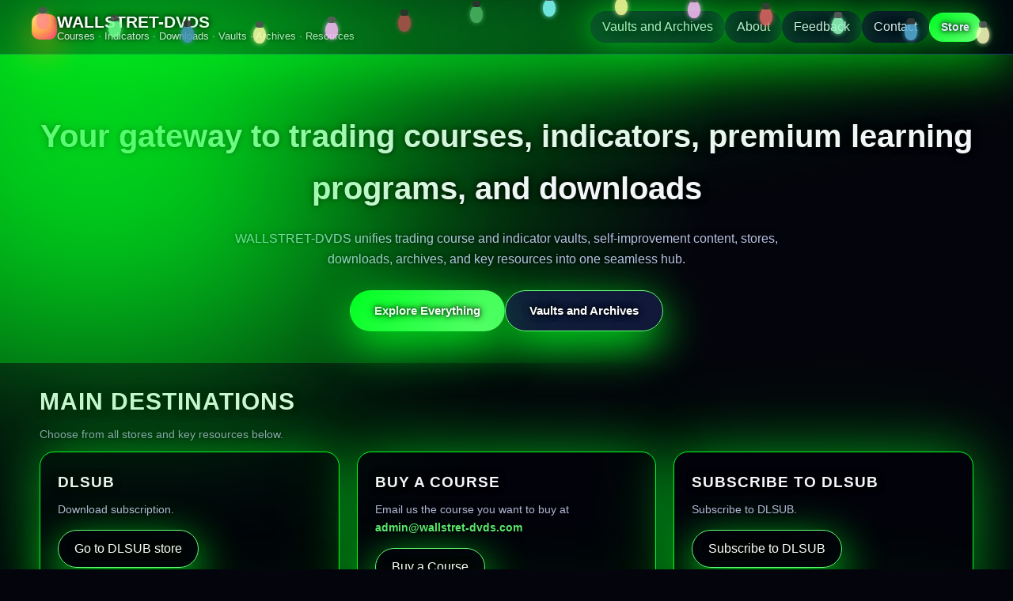

--- FILE ---
content_type: text/html; charset=UTF-8
request_url: http://db3.wallstret-dvds.com/brands.php?brand=DOWNLOAD-COURSES
body_size: 18371
content:
<!DOCTYPE html>
<html lang="en">
<head>
<meta charset="utf-8">
<title>WALLSTRET-DVDS trading course vault access and archive hub</title>
<meta name="description" content="WALLSTRET-DVDS is the central gateway for all trading education vaults, stores and archives across the entire multi site network. Use this modern homepage to reach stores, vaults, downloads and archives without confusion.">
<meta name="viewport" content="width=device-width, initial-scale=1">
<link rel="canonical" href="http://www.wallstret-dvds.com">

<!-- OG -->
<meta property="og:type" content="website">
<meta property="og:title" content="WALLSTRET-DVDS trading course vault access and archive hub">
<meta property="og:description" content="WALLSTRET-DVDS is the central gateway for all trading education vaults, stores and archives across the entire multi site network. Use this modern homepage to reach stores, vaults, downloads and archives without confusion.">
<meta property="og:image" content="http://db3.wallstret-dvds.com/images/social_image.jpg">

<!-- TW -->
<meta name="twitter:card" content="summary_large_image">
<meta name="twitter:title" content="WALLSTRET-DVDS trading course vault access and archive hub">
<meta name="twitter:description" content="WALLSTRET-DVDS is the central gateway for all trading education vaults, stores and archives across the entire multi site network. Use this modern homepage to reach stores, vaults, downloads and archives without confusion.">
<meta name="twitter:image" content="http://db3.wallstret-dvds.com/images/social_image.jpg">

<link rel="stylesheet" href="/css/layout.css?v=1">
<link rel="stylesheet" href="/css/theme-engine.css?v=1">
<link rel="stylesheet" href="/css/mobile.css?v=1">

<style>

/* FINAL OVERRIDE FOR ABOUT / FEEDBACK / CONTACT — ZYENOM SAFE MODE */

/* Make About, Feedback cards, and Contact box look like glowing cards */
.aboutbox,
.testcard,
.contactbox {
    background: #02030a;
    border-radius: 18px;
    border: 1px solid var(--primary);
    padding: 20px;
    box-shadow:
        0 0 40px var(--primary-glow2),
        0 0 80px var(--primary-glow3);
}

/* Ensure testimonial grid behaves correctly */
.testgrid {
    display: grid;
    grid-template-columns: repeat(auto-fill, minmax(260px, 1fr));
    gap: 18px;
}

/* Mobile overrides so they look perfect on iPhone */
@media (max-width: 480px) {
    .aboutbox,
    .testcard,
    .contactbox {
        padding: 16px !important;
        text-align: center !important;
    }

    .testgrid {
        grid-template-columns: 1fr !important;
        gap: 14px !important;
    }
}
</style>

</head>
<body>

<!-- TOP ANCHOR (must sit OUTSIDE the sticky bar) -->
<div id="top"></div>

<!-- TOP BAR -->
<div class="top-bar">
    <div class="top-bar-inner">

        <a href="/" class="logo-block header-left-glow" style="text-decoration:none;">
            <div class="logo-mark"></div>

            <!-- FIXED TEXT WRAPPER -->
            <div class="logo-text-wrapper">
                <div class="logo-text-main">WALLSTRET-DVDS</div>

                <div class="logo-text-sub">
                    Courses · Indicators · Downloads · Vaults · Archives · Resources
                </div>

            </div>
        </a>

        <nav class="top-nav-links">
            <a href="#vaults">Vaults and Archives</a>
            <a href="#about">About</a>
            <a href="#feedback">Feedback</a>
            <a href="#contact">Contact</a>
            <a class="top-nav-main-cta" href="#dest">Store</a>
        </nav>

    </div>
</div>

<!-- HERO SECTION -->
<section class="hero">
    <h1 class="hero-title">
        Your gateway to trading courses, indicators, premium learning programs, and downloads
    </h1>

    <p class="hero-subtitle">
        WALLSTRET-DVDS unifies trading course and indicator vaults, self-improvement content,
        stores, downloads, archives, and key resources into one seamless hub.
    </p>

    <!-- Hero buttons INSIDE hero section -->
    <div class="hero-buttons">
        <a href="#dest" class="btn btn-primary">Explore Everything</a>
        <a href="#vaults" class="btn btn-secondary">Vaults and Archives</a>
    </div>
</section>

<!-- ======================================================
     MAIN DESTINATIONS
     ====================================================== -->
<section id="dest" class="section">
    <h2 class="section-title">Main Destinations</h2>
    <div class="section-sub">Choose from all stores and key resources below.</div>

    <div class="grid">

        <div class="card">
            <h3 class="card-title">DLSUB</h3>
            <div class="card-text">Download subscription.</div>
            <a href="/store/" target="_blank" class="btn-card">Go to DLSUB store</a>
        </div>

<div class="card">
    <h3 class="card-title">Buy a Course</h3>
    <div class="card-text">
        Email us the course you want to buy at
        <strong>
            <a href="mailto:admin@wallstret-dvds.com">
                admin@wallstret-dvds.com            </a>
        </strong>
    </div>
    <a href="/dvd/pages/Buy.html" target="_blank" class="btn-card">Buy a Course</a>
</div>

        <div class="card">
            <h3 class="card-title">Subscribe to DLSUB</h3>
            <div class="card-text">Subscribe to DLSUB.</div>
            <a href="/estore/pages/Subscribe-to-DLSUB.html" target="_blank" class="btn-card">Subscribe to DLSUB</a>
        </div>

        <div class="card">
            <h3 class="card-title">DLSUB VAULT</h3>
            <div class="card-text">Trading courses.</div>
            <a href="/libr/categories/DLSUB-VAULT/?sort=newest" target="_blank" class="btn-card">Go to trading courses</a>
        </div>

        <div class="card">
            <h3 class="card-title">DLSUB INDICATORS</h3>
            <div class="card-text">Trading indicators.</div>
            <a href="/shop/categories/DLSUB-INDICATORS/?sort=newest" target="_blank" class="btn-card">Go to trading indicators</a>
        </div>

        <div class="card">
            <h3 class="card-title">DLSUB EVERYTHING ELSE</h3>
            <div class="card-text">Premium learning programs.</div>
            <a href="/store/categories/DLSUB-EVERYTHING-ELSE/?sort=newest" target="_blank" class="btn-card">Go to premium courses</a>
        </div>

        <div class="card">
            <h3 class="card-title">DLSUB GROUP BUY FOR SALE</h3>
            <div class="card-text">Group buy and courses for sale.</div>
            <a href="/dvd/categories/DLSUB-GROUP-BUY-FOR-SALE/?sort=newest" target="_blank" class="btn-card">Go to group buy for sale</a>
        </div>

        <div class="card">
            <h3 class="card-title">DLSUB EXCLUSIVE PREMIUM COURSES</h3>
            <div class="card-text">Exclusive Premium Courses.</div>
            <a href="/estore/categories/DLSUB-EXCLUSIVE-PREMIUM-COURSES/?sort=newest" target="_blank" class="btn-card">Go to Exclusive Premium Courses</a>
        </div>

        <div class="card">
            <h3 class="card-title">DLSUB SUBSCRIPTION SERVICES</h3>
            <div class="card-text">Subscription Services.</div>
            <a href="/libr/categories/DLSUB-SUBSCRIPTION-SERVICES/?sort=newest" target="_blank" class="btn-card">Go to Subscription Services</a>
        </div>

        <div class="card">
            <h3 class="card-title">COST SHARING</h3>
            <div class="card-text">Cost Sharing.</div>
            <a href="/shop/pages/COST-SHARING.html" target="_blank" class="btn-card">Go to Cost Sharing</a>
        </div>

        <div class="card">
            <h3 class="card-title">ECOMASTERS</h3>
            <div class="card-text">Navigating the Economic Galaxy.</div>
            <a href="/store/pages/ECOMASTERS.html" target="_blank" class="btn-card">Go to ECOMASTERS</a>
        </div>

        <div class="card">
            <h3 class="card-title">DLSUB MIRRORS</h3>
            <div class="card-text">Mirror websites.</div>
            <a href="/dvd/pages/DLSUB-MIRRORS.html" target="_blank" class="btn-card">Go to Mirrors</a>
        </div>

        <div class="card">
            <h3 class="card-title">DLSUB Rewards</h3>
            <div class="card-text">DLSUB Rewards.</div>
            <a href="/estore/pages/DLSUB-Rewards.html" target="_blank" class="btn-card">Go to DLSUB Rewards</a>
        </div>

        <div class="card">
            <h3 class="card-title">DLSUB Dropping Soon</h3>
            <div class="card-text">Courses coming to DLSUB soon.</div>
            <a href="/libr/pages/DLSUB-Dropping-Soon.html" target="_blank" class="btn-card">Go to DLSUB Dropping Soon</a>
        </div>

        <div class="card">
            <h3 class="card-title">FEATURED PROVIDERS</h3>
            <div class="card-text">Top Mentors.</div>
            <a href="/shop/brands" target="_blank" class="btn-card">Go to Top Mentors</a>
        </div>

        <div class="card">
            <h3 class="card-title">TELEGRAM CHANNEL</h3>
            <div class="card-text">Join our Telegram channel.</div>
            <a href="https://t.me/dlsub_com/" target="_blank" class="btn-card">Go to Telegram Channel</a>
        </div>

        <div class="card">
            <h3 class="card-title">HTML PRODUCT SITE MAP</h3>
            <div class="card-text">HTML Product Site Map.</div>
            <a href="/store/sitemap/sitemap-17.html" target="_blank" class="btn-card">Go to Product Site Map</a>
        </div>

        <div class="card">
            <h3 class="card-title">HTML SITE MAP</h3>
            <div class="card-text">HTML Site Map.</div>
            <a href="/dvd/sitemap2/sitemap.html" target="_blank" class="btn-card">Go to HTML Site Map</a>
        </div>

        <div class="card">
            <h3 class="card-title">PRODUCT SITEMAP</h3>
            <div class="card-text">Product Site Map.</div>
            <a href="/estore/sitemap/sitemap.html" target="_blank" class="btn-card">Go to Product Site Map</a>
        </div>

        <div class="card">
            <h3 class="card-title">INFO</h3>
            <div class="card-text">More Info About DLSUB.</div>
            <a href="/libr/pages/Info.html" target="_blank" class="btn-card">Go to Info</a>
        </div>

        <div class="card">
            <h3 class="card-title">Contact DLSUB</h3>
            <div class="card-text">Contact DLSUB.</div>
            <a href="/shop/pages/Contact-DLSUB.html" target="_blank" class="btn-card">Contact DLSUB</a>
        </div>

    </div>
</section>

<!-- ======================================================
     VAULTS AND ARCHIVES
     ====================================================== -->
<section id="vaults" class="section">
    <h2 class="section-title">Vaults and Archives</h2>
    <div class="section-sub">Choose from all vaults and archives below.</div>

    <div class="grid">

        <div class="card">
            <h3 class="card-title">TC4S VAULT</h3>
            <div class="card-text">Trading Courses For Sale Vault.</div>
            <a href="http://everything.wallstret-dvds.com/TC4S%3A/" target="_blank" class="btn-card">Enter TC4S vault</a>
        </div>

        <div class="card">
            <h3 class="card-title">PDC4S VAULT</h3>
            <div class="card-text">Personal Development Courses For Sale Vault.</div>
            <a href="http://everything.wallstret-dvds.com/PDC4S%3A/" target="_blank" class="btn-card">Enter PDC4S vault</a>
        </div>

        <div class="card">
            <h3 class="card-title">COMPLETE COURSE ARCHIVE</h3>
            <div class="card-text">Millions of courses in one place.</div>
            <a href="/download-library/" target="_blank" class="btn-card">View archive</a>
        </div>

        <div class="card">
            <h3 class="card-title">INDICATORS VAULTS</h3>
            <div class="card-text">Thousands of indicators in one place.</div>
            <a href="http://everything.wallstret-dvds.com/TC4S%3A/Indicators/" target="_blank" class="btn-card">View Indicators Vaults</a>
        </div>

        <div class="card">
            <h3 class="card-title">THINKORSWIM INDICATORS VAULTS</h3>
            <div class="card-text">Thousands of ThinkorSwim indicators in one place.</div>
            <a href="http://everything.wallstret-dvds.com/TC4S%3A/Indicators/ThinkOrSwim%20TOS/" target="_blank" class="btn-card">View ThinkorSwim Indicators</a>
        </div>

    </div>
</section>

<!-- ======================================================
     ABOUT SECTION
     ====================================================== -->
<section id="about" class="section">
    <h2 class="section-title">About WALLSTRET-DVDS</h2>

    <div class="aboutbox">
        <p>
            WALLSTRET-DVDS is a unified hub that connects trading course and indicator vaults, skill-building education,
            downloads, archives, key resources, and multi-category stores across the DLSUB, TC4S, and PDC4S ecosystem.
            It brings together trading education, premium learning content, instructor materials, previews, and complete
            download libraries — all accessible from one central location. Our mission is to simplify discovery, improve
            navigation, and give traders and learners a clear gateway into millions of files, tens of thousands of courses,
            and dozens of interconnected vaults and archives.
        </p>
    </div>
</section>

<!-- ======================================================
     FEEDBACK SECTION
     ====================================================== -->
<section id="feedback" class="section">
    <h2 class="section-title">Feedback</h2>
    <div class="section-sub">What customers say about exploring our vaults, downloads, archives, and resources.</div>

    <div class="testgrid">

        <div class="testcard">
            “Great experience with WALLSTRET-DVDS easy to buy from and very affordable. Highly recommended!”
            <br><strong>Susan C.</strong>
        </div>

        <div class="testcard">
            “Buying from WALLSTRET-DVDS was fast, smooth, and incredibly affordable. Excellent service!”
            <br><strong>Sam R.</strong>
        </div>

        <div class="testcard">
            “Finally one homepage that shows me where everything lives.”
            <br><strong>John M.</strong>
        </div>

        <div class="testcard">
            “WALLSTRET-DVDS made the whole process simple and affordable. Fantastic experience from start to finish.”
            <br><strong>Ahmed M.</strong>
        </div>

        <div class="testcard">
            “Excellent experience — quick, easy, and very affordable. WALLSTRET-DVDS delivers!”
            <br><strong>David L.</strong>
        </div>

        <div class="testcard">
            “Saves tons of time when navigating multiple sites.”
            <br><strong>Ron K.</strong>
        </div>

        <div class="testcard">
            “Super easy buying experience and great prices. WALLSTRET-DVDS exceeded my expectations!”
            <br><strong>Tammy C.</strong>
        </div>

        <div class="testcard">
            “Downloads and archive is gold.”
            <br><strong>Sean L.</strong>
        </div>

    </div>
</section>

<!-- ======================================================
     CONTACT SECTION
     ====================================================== -->
<section id="contact" class="section">
    <h2 class="section-title">Contact and Support</h2>
    <div class="section-sub">How to contact us.</div>

    <div class="contactbox">
        <p><strong>Email:</strong>
            <a href="mailto:admin@wallstret-dvds.com">
                <strong>admin@wallstret-dvds.com</strong>
            </a>
        </p>

        <p>Use this email for download subscriptions, course and indicator purchases, support, downloads, and access to archives or vaults.</p>

    </div>
</section>

<!-- ======================================================
     FOOTER SECTION
     ====================================================== -->

<footer class="site-footer">
    <div class="footer-inner">

<div>
    WALLSTRET-DVDS ·
    Contact:
    <a href="mailto:admin@wallstret-dvds.com">
        <strong>admin@wallstret-dvds.com</strong>
    </a>
</div>

        <div class="footer-links">
            © 2026 All rights reserved.
        </div>

        <div class="footer-links">
            <span>Explore our sites:</span>
            <a href="https://www.dlsub.com" target="_blank" >dlsub.com</a>
            <a href="http://www.dlsub.net" target="_blank" >dlsub.net</a>
            <a href="http://everything.tc4s.net" target="_blank" >tc4s.net</a>
            <a href="http://everything.pdc4s.com" target="_blank" >pdc4s.com</a>
            <a href="http://archives.wallstret-dvds.com" target="_blank" >archives</a>
            <a href="http://downloads.wallstret-dvds.com" target="_blank" >downloads</a>
            <a href="http://vaults.wallstret-dvds.com" target="_blank" >vaults</a>
        </div>

    </div>
</footer>

<!-- ======================================================
     POPUP NOTIFICATION
     ====================================================== -->
<div id="dlsub-popup" style="
  position: fixed;
  right: 20px;
  max-width: 320px;
  background: #ffffff;
  color: #000000;
  padding: 12px 18px;
  border-radius: 10px;
  box-shadow: 0 0 10px rgba(0,0,0,0.2);
  font-family: Arial, sans-serif;
  font-size: 13px;
  line-height: 1.4;
  display: none;
  opacity: 0;
  z-index: 99999;
  border-left: 4px solid var(--primary);
  box-sizing: border-box;
  transition: opacity 0.4s ease;
">
  <span id="dlsub-popup-text"></span>
</div>

<script src="/javascript/popups.js"></script>


    <link rel="stylesheet" href="/global-includes/modules/holiday-lights.css?v=1">
    <script src="/global-includes/modules/holiday-lights.js?v=1"></script>
    
</body>
</html>


--- FILE ---
content_type: text/css
request_url: http://db3.wallstret-dvds.com/css/layout.css?v=1
body_size: 8406
content:
/* ========================================================================
   UNIVERSAL LAYOUT ENGINE — SHARED ACROSS ALL SITES
   No colors, no glow, no theme variables.
   Pure structure, spacing, typography, grid layouts, and element shapes.
   ======================================================================== */

/* ======================================================
   GLOBAL
   ====================================================== */

body {
    margin: 0;
    padding: 0;
    background-color: #06070d;
    font-family: -apple-system, BlinkMacSystemFont, "Segoe UI", Roboto, Arial, sans-serif;
    color: #f5f6fa;
    line-height: 1.65;
}

section {
    scroll-margin-top: 70px;
}

/* ======================================================
   TOP BAR
   ====================================================== */

.top-bar {
    position: sticky;
    top: 0;
    z-index: 50;
    backdrop-filter: blur(18px);
    background-color: rgba(4, 7, 18, 0.9);
    border-bottom: 1px solid transparent; /* Color from theme engine */
    box-shadow: 0 10px 30px transparent;   /* Color from theme engine */
}

.top-bar-inner {
    max-width: 1200px;
    margin: 0 auto;
    padding: 12px 18px;
    display: flex;
    align-items: center;
    justify-content: space-between;
}

/* ======================================================
   LOGO BLOCK
   ====================================================== */

.logo-block {
    display: flex;
    align-items: center;
    gap: 10px;
    color: #ffffff;
    text-decoration: none;
    cursor: pointer;
    transition: opacity 0.2s ease;
}

.logo-block * {
    color: #ffffff !important;
    text-decoration: none !important;
}

.logo-block:hover {
    opacity: 0.85;
}

.logo-mark {
    width: 30px;
    height: 30px;
    border-radius: 10px;
    background: #ffffff; /* Overridden by theme-engine */
    box-shadow: none;
}

.logo-text-main {
    font-weight: 700;
    font-size: 20px;
}

.logo-text-sub {
    font-size: 13px;
    margin-top: -2px;
    opacity: 0.85;
}

.logo-text-wrapper {
    display: flex;
    flex-direction: column;
    line-height: 1.2;
}

.logo-text-sub2 {
    font-size: 13px;
    opacity: 0.85;
    margin-top: 2px;
}

/* ======================================================
   NAVIGATION
   ====================================================== */

.top-nav-links {
    display: flex;
    align-items: center;
    gap: 16px;
    font-size: 16px;
}

.top-nav-links a {
    color: inherit;
    text-decoration: none;
    padding: 4px 8px;
    border-radius: 999px;
    border: 1px solid transparent;
    transition: 0.15s ease;
}

.top-nav-main-cta {
    display: inline-flex;
    align-items: center;
    justify-content: center;
    padding: 7px 18px;
    border-radius: 999px;
    font-size: 13px;
    font-weight: 600;
    border: 1px solid transparent;
}

/* ======================================================
   HERO SECTION
   ====================================================== */

.hero {
    padding: 60px 20px 40px;
    text-align: center;
}

.hero-title {
    font-size: 38px;
    font-weight: 700;
    margin-bottom: 18px;
}

.hero-subtitle {
    font-size: 16px;
    max-width: 700px;
    margin: 0 auto 24px;
    opacity: 0.9;
}

.hero-buttons {
    display: flex;
    flex-wrap: wrap;
    gap: 16px;
    justify-content: center;
}

/* Buttons */

.btn {
    padding: 12px 28px;
    font-size: 15px;
    font-weight: 600;
    border-radius: 50px;
    border: 1px solid transparent;
    cursor: pointer;
    text-decoration: none;
    transition: 0.2s ease;
}

.btn-primary {
    color: white;
}

.btn-secondary {
    background: rgba(50, 15, 20, 0.6);
    border: 1px solid transparent;
    color: #e8e8e8;
    backdrop-filter: blur(4px);
}

/* ======================================================
   SECTION WRAPPER
   ====================================================== */

.section {
    padding: 20px 20px;
    max-width: 1150px;
    margin: 0 auto;
}

.section-title {
    font-size: 28px;
    margin-bottom: 4px;
    font-weight: 700;
}

.section-sub {
    font-size: 14px;
    opacity: 0.8;
    margin-bottom: 8px;
}

/* ======================================================
   GRID + CARDS
   ====================================================== */

.grid {
    display: grid;
    grid-template-columns: repeat(auto-fill, minmax(300px, 1fr));
    gap: 20px;
}

.card {
    background: #02030a;
    border: 1px solid transparent; /* colored in theme-engine */
    border-radius: 18px;
    padding: 20px;
    box-shadow: none;
}

.card-title {
    font-size: 18px;
    margin-bottom: 6px;
    font-weight: 600;
}

.card-text {
    font-size: 14px;
    opacity: 0.9;
    margin-bottom: 14px;
}

.btn-card {
    display: inline-block;
    padding: 10px 18px;
    border-radius: 40px;
    border: 1px solid transparent;
    text-decoration: none;
    transition: all 0.2s ease;
}

/* ======================================================
   ABOUT BOX
   ====================================================== */

.aboutbox {
    background: #02030a;
    border: 1px solid transparent;
    border-radius: 18px;
    padding: 20px;
}

/* ======================================================
   TESTIMONIALS
   ====================================================== */

.testgrid {
    display: grid;
    grid-template-columns: repeat(auto-fill, minmax(260px, 1fr));
    gap: 18px;
}

.testcard {
    background: #02030a;
    border: 1px solid transparent;
    border-radius: 18px;
    padding: 20px;
}

/* ======================================================
   CONTACT BOX
   ====================================================== */

.contactbox {
    background: #02030a;
    border: 1px solid transparent;
    border-radius: 18px;
    padding: 20px;
}

.contactbox a {
    text-decoration: none;
}

/* ======================================================
   SIGNUP BOX
   ====================================================== */

.signup-box {
    background: #02030a;
    border: 1px solid transparent;
    border-radius: 18px;
    padding: 20px;
}

.signup-title {
    font-size: 22px;
    font-weight: 700;
    margin-bottom: 8px;
}

.signup-sub {
    font-size: 14px;
    opacity: 0.8;
    margin-bottom: 20px;
}

.signup-input {
    width: 100%;
    padding: 12px 14px;
    margin-bottom: 12px;
    border-radius: 8px;
    border: 1px solid transparent;
    background: #0c0d13;
    color: #ffffff;
}

/* ======================================================
   FOOTER
   ====================================================== */

footer.site-footer {
    padding: 18px 18px 24px;
    border-top: 1px solid transparent;
    background-color: #040712;
}

.footer-inner {
    max-width: 1200px;
    margin: 0 auto;
    display: flex;
    flex-wrap: wrap;
    justify-content: space-between;
    gap: 10px;
    font-size: 14px;
    opacity: 0.85;
}

.site-footer a {
    text-decoration: none;
}

/* bottom glow container */
.site-footer::after {
    content: "";
    display: block;
    width: 100%;
    height: 40px;
    margin-top: 10px;
}

/* ======================================================
   TEXT VISIBILITY ENGINE — UNIVERSAL GLOW READABILITY FIX
   Works for backgrounds, shadows, gradients, and glow
   ====================================================== */

.glow-readable,
.hero-title,
.hero-subtitle,
.section-title,
.section-sub,
.card-title,
.card-text,
.testcard,
.logo-text-main,
.logo-text-sub,
.footer-inner,
.top-nav-links a,
.btn,
.btn-primary,
.btn-secondary,
.btn-card,
.aboutbox,
.contactbox,
.signup-box,
.testcard strong {
    text-shadow:
        0 0 4px rgba(0,0,0,0.75),
        0 0 8px rgba(0,0,0,0.55),
        0 0 12px rgba(0,0,0,0.45);
}

/* ======================================================
   GLOBAL TYPOGRAPHY — HEADINGS
   ====================================================== */

h1, h2, h3, h4, h5, h6 {
    margin: 0;
    font-weight: 700;
}

h2, h3 {
    text-transform: uppercase;
    letter-spacing: 1px;
}


--- FILE ---
content_type: text/css
request_url: http://db3.wallstret-dvds.com/css/theme-engine.css?v=1
body_size: 10643
content:
/* ========================================================================
   LEVEL 4.0 ALIEN GLOW ENGINE — SUPERNOVA
   Ultra-Intense Neon Glow (Stronger than 3.5, Weaker than 4.5)
   PURE LEVEL 4.0 — NO HYPERNOVA
   THEME 80 — Biohazard Neon Green
   ======================================================================== */

:root {
    --primary: #00ff22;
    --primary-light: #66ff77;
    --primary-dark: #009915;

    --primary-glow:  rgba(0,255,34,0.30);
    --primary-glow2: rgba(0,255,34,0.45);
    --primary-glow3: rgba(0,255,34,0.18);
    --primary-glow4: rgba(0,255,34,0.05);

    --glow:          rgba(0,255,34,0.95);

    /* UNIVERSAL LOGO COLORS — never change */
    --logo-1: #ffe66b;
    --logo-2: #ffb347;
    --logo-3: #ff5f6d;
    --logo-glow: rgba(255,165,0,0.65);
}

/* ========================================================================
   GLOBAL
   ======================================================================== */

body {
    margin: 0;
    padding: 0;
    background-color: #04050c;
    font-family: -apple-system, BlinkMacSystemFont, "Segoe UI", Roboto, Arial, sans-serif;
    color: #f5f6fa;
    line-height: 1.65;
}

/* SUPERNOVA TOP GLOW */
body::before {
    content: "";
    position: fixed;
    top: 0;
    left: 0;
    width: 100%;
    height: 150px;
    pointer-events: none;
    z-index: 9000;

    background: radial-gradient(
        ellipse at top center,
        var(--glow),
        rgba(0,0,0,0) 65%
    );

    filter: blur(70px);
}

/* ======================================================
   UNIVERSAL LINK RESET + HOVER GLOW
   Applies to EVERY <a> on the page (except nav buttons)
   ====================================================== */

a:link,
a:visited {
    color: var(--primary-light);
    text-decoration: none;
    transition: all 0.25s ease;
}

a:hover {
    color: #ffffff;
    text-decoration: none;

    text-shadow:
        0 0 12px var(--glow),
        0 0 22px var(--primary-glow2),
        0 0 40px var(--primary-glow3);
}

/* ========================================================================
   MOBILE FIXES
   ======================================================================== */

@media (max-width: 480px) {
    .grid { grid-template-columns: 1fr; }
    .hero-title { font-size: 28px; line-height: 1.3; padding: 0 10px; }
    .section { padding: 16px 12px; }

    .top-nav-links {
        flex-wrap: wrap;
        justify-content: flex-end;
        max-width: 100%;
        gap: 8px;
    }

    .top-nav-links a,
    .top-nav-main-cta { white-space: nowrap; }
}

@media (max-width: 480px) {
    section { scroll-margin-top: 110px !important; }
}

@media (max-width: 480px) {
    .top-nav-links {
        flex-wrap: wrap;
        justify-content: flex-end;
        gap: 2px !important;
        row-gap: 2px !important;
        line-height: 1 !important;
    }

    .top-nav-links a {
        padding: 2px 4px !important;
        line-height: 1 !important;
        font-size: 14px !important;
        display: inline-block !important;
        margin: 0 !important;
    }

    .top-nav-main-cta {
        padding: 4px 10px !important;
        font-size: 12px !important;
        margin: 0 !important;
    }
}

/* ========================================================================
   TOP BAR — SUPERNOVA MODE
   ======================================================================== */

.top-bar {
    position: sticky;
    top: 0;
    z-index: 50;
    backdrop-filter: blur(24px);
    background-color: rgba(4, 7, 18, 0.93);
    border-bottom: 1px solid rgba(40, 50, 120, 0.9);

    /* Massive supernova shadow */
    box-shadow:
        0 20px 60px var(--primary-glow2),
        0 0 120px var(--primary-glow3);
}

.top-bar-inner {
    max-width: 1200px;
    margin: 0 auto;
    padding: 14px 20px;
    display: flex;
    align-items: center;
    justify-content: space-between;
}

/* Logo */
.logo-block {
    display: flex;
    align-items: center;
    gap: 10px;
    color: #ffffff;
    text-decoration: none;
    cursor: pointer;
    transition: opacity 0.2s ease;
}

.logo-block *,
.logo-block:hover,
.logo-block:active,
.logo-block:visited {
    color: #ffffff !important;
    text-decoration: none !important;
}

.logo-mark {
    width: 32px;
    height: 32px;
    border-radius: 10px;

    background: radial-gradient(
        circle at 20% 20%,
        var(--logo-1),
        var(--logo-2) 40%,
        var(--logo-3) 80%
    );

    box-shadow: 0 14px 40px var(--logo-glow);
}

.logo-text-main { font-weight: 700; font-size: 21px; }
.logo-text-sub  { font-size: 13px; color: #9da3c5; margin-top: -2px; }

/* NAV LINKS — LEVEL 4.0 PURE */
.top-nav-links {
    display: flex;
    align-items: center;
    gap: 18px;
    font-size: 16px;
}

.top-nav-links a {
    color: #e5e9ff;
    padding: 6px 14px;
    border-radius: 999px;
    border: 1px solid transparent;

    background-color: rgba(14, 20, 50, 0.72);

    box-shadow:
        0 0 28px var(--primary-glow),
        0 0 55px var(--primary-glow2),
        0 0 110px var(--primary-glow3);

    transition: all 0.2s ease-in-out;
}

.top-nav-links a:hover {
    border-color: var(--primary-light);
    background-color: rgba(18, 26, 60, 0.92);

    box-shadow:
        0 0 40px var(--glow),
        0 0 90px var(--primary-glow2),
        0 0 150px var(--primary-glow3);
}

/* CTA BUTTON */
.top-nav-main-cta {
    display: inline-flex;
    align-items: center;
    justify-content: center;
    padding: 7px 20px;
    border-radius: 999px;
    font-size: 14px;
    font-weight: 600;

    background: linear-gradient(135deg, var(--primary), var(--primary-light));
    color: white;

    box-shadow: 0 18px 55px var(--glow);
}

/* HEADER LEFT SUPERNOVA GLOW */
.header-left-glow {
    position: relative;
    overflow: visible;
}

.header-left-glow::before {
    content: "";
    position: absolute;
    top: -110px;
    left: -150px;
    width: 520px;
    height: 520px;
    background: var(--primary);
    filter: blur(210px);
    opacity: 0.70;
    z-index: -1;
    pointer-events: none;
}

/* ========================================================================
   HERO — SUPERNOVA FIELD
   ======================================================================== */

.hero {
    padding: 70px 20px 40px;

    background: radial-gradient(
        circle at top left,
        var(--primary-dark),
        #04050c 68%
    );

    text-align: center;
}

.hero-title {
    font-size: 40px;
    font-weight: 700;
    margin-bottom: 18px;
}

.hero-subtitle {
    font-size: 16px;
    color: #cbd4fb;
    max-width: 720px;
    margin: 0 auto 26px;
}

.hero-buttons {
    display: flex;
    flex-wrap: wrap;
    gap: 18px;
    justify-content: center;
}

/* Buttons */
.btn {
    padding: 13px 30px;
    font-size: 15px;
    font-weight: 600;
    border-radius: 50px;
    border: 1px solid transparent;
    cursor: pointer;
    text-decoration: none;

    box-shadow: 0 18px 55px var(--glow);
}

.btn-primary {
    background: linear-gradient(130deg, var(--primary), var(--primary-light));
    color: white;
}

.btn-primary:hover {
    background: linear-gradient(130deg, var(--primary-light), var(--primary));
    box-shadow: 0 0 16px var(--glow);
}

.btn-secondary {
    background: rgba(22, 30, 72, 0.75);
    border: 1px solid var(--primary-light);
    color: #d4ddff;
    backdrop-filter: blur(4px);
}

.btn-secondary:hover {
    background: rgba(30, 42, 95, 0.90);
}

/* ========================================================================
   CONTENT SECTIONS
   ======================================================================== */

.section {
    padding: 24px 20px;
    max-width: 1180px;
    margin: 0 auto;
}

.section-title {
    font-size: 30px;
    margin-bottom: 6px;
    font-weight: 700;
}

.section-sub {
    font-size: 14px;
    color: #b7bfdf;
    margin-bottom: 10px;
}

/* GRID */
.grid {
    display: grid;
    grid-template-columns: repeat(auto-fill, minmax(300px, 1fr));
    gap: 22px;
}

.card {
    background: #02030a;
    border: 1px solid var(--primary);
    border-radius: 18px;
    padding: 22px;

    box-shadow:
        0 0 65px var(--primary-glow2),
        0 0 130px var(--primary-glow3);
}

.card-title {
    font-size: 19px;
    font-weight: 600;
    margin-bottom: 8px;
}

.card-text {
    font-size: 14px;
    color: #c8ccef;
    margin-bottom: 14px;
}

.btn-card {
    display: inline-block;
    padding: 10px 20px;
    border-radius: 40px;
    border: 1px solid var(--primary-light);
    color: #d7ddff;
    transition: all 0.2s ease;

    box-shadow: 0 18px 55px var(--glow);
}

.btn-card:hover {
    border-color: var(--primary-light);
    background-color: rgba(18, 26, 60, 0.92);

    box-shadow:
        0 0 40px var(--glow),
        0 0 90px var(--primary-glow2),
        0 0 150px var(--primary-glow3);
}

/* ========================================================================
   FOOTER — SUPERNOVA BOTTOM BLOOM
   ======================================================================== */

.footer {
    border-top: 1px solid #1f2433;
    padding: 18px 20px 10px;
    text-align: center;
    color: #9fa6c9;
    font-size: 13px;
}

footer.site-footer {
    padding: 20px 20px 28px;
    border-top: 1px solid rgba(34, 42, 88, 0.95);
    background-color: #03050b;
}

.footer-inner {
    max-width: 1200px;
    margin: 0 auto;
    display: flex;
    flex-wrap: wrap;
    justify-content: space-between;
    gap: 12px;
    font-size: 14px;
    color: #8c92ab;
}

.site-footer::after {
    content: "";
    display: block;
    width: 100%;
    height: 55px;
    margin-top: 14px;

    background: radial-gradient(
        circle at center,
        var(--primary-glow2) 0%,
        var(--primary-glow3) 40%,
        var(--primary-glow4) 70%,
        transparent 100%
    );

    filter: blur(22px);
}

/* ======================================================
   FIX BUTTON TEXT COLOR — DO NOT TOUCH ANYTHING ELSE
   ====================================================== */

.btn,
.btn-primary,
.btn-secondary,
.btn-card {
    color: #ffffff !important;
    text-decoration: none !important;
}

section { scroll-margin-top: 72px; }


--- FILE ---
content_type: text/css
request_url: http://db3.wallstret-dvds.com/global-includes/modules/holiday-lights.css?v=1
body_size: 1426
content:
/* ======================================================
   HOLIDAY LIGHTS — Version A2 (Elegant Floating Bulbs)
   No string. Minimal glow. Above navigation bar.
   ====================================================== */

#holiday-lights {
    position: fixed;
    top: -10px;   /* move UP so it never covers nav */
    left: 0;
    width: 100%;
    height: 70px; /* smaller, elegant */
    pointer-events: none;
    z-index: 99999;
}

/* Bulbs only — no wire */
.holiday-bulb {
    position: absolute;
    width: 16px;       /* smaller */
    height: 22px;
    border-radius: 50% 50% 45% 45%;
    box-shadow: 0 0 6px currentColor;
    transform-origin: top center;
    animation: holidayGlow 2s infinite ease-in-out;
    opacity: 0.85;
}

/* Cap */
.holiday-bulb::before {
    content: "";
    position: absolute;
    top: -6px;
    left: 3px;
    width: 10px;
    height: 8px;
    background: #444;
    border-radius: 3px;
}

/* Modern color palette */
.bulb-red    { background: #ff7070; color: #ff7070; }
.bulb-green  { background: #6bff8b; color: #6bff8b; }
.bulb-blue   { background: #66caff; color: #66caff; }
.bulb-yellow { background: #ffe88c; color: #ffe88c; }
.bulb-purple { background: #ff88ff; color: #ff88ff; }

@keyframes holidayGlow {
    0%   { filter: brightness(0.7); }
    50%  { filter: brightness(1.4); }
    100% { filter: brightness(0.7); }
}


--- FILE ---
content_type: application/javascript
request_url: http://db3.wallstret-dvds.com/javascript/popups.js
body_size: 3012
content:
// ============================================================================
// DLSUB UNIVERSAL POPUP ENGINE — FINAL FOREVER VERSION
// Works on ANY domain, ANY subfolder, without changes
// ============================================================================

(function () {

  var popup = document.getElementById('dlsub-popup');
  var textEl = document.getElementById('dlsub-popup-text');

  if (!popup || !textEl) return;

  // -------------------------------------------------------
  // Determine correct path to the popups directory
  // -------------------------------------------------------
  // popups.js is ALWAYS in /javascript/
  // So popups folder is ALWAYS one level up: ../popups/
  var basePath = window.location.pathname;
  var popupUrl = '';
  
  // Build correct relative URL ALWAYS
  popupUrl = window.location.origin 
             + window.location.pathname.replace(/\/[^\/]*$/, '') 
             + "/popups/random-sale.php";

  // -------------------------------------------------------
  // Show popup text
  // -------------------------------------------------------
  function showMessage(message) {
    textEl.innerHTML = message;

    popup.style.display = 'block';
    setTimeout(function () { popup.style.opacity = '1'; }, 50);

    setTimeout(function () {
      popup.style.opacity = '0';
      setTimeout(function () {
        popup.style.display = 'none';
      }, 500);
    }, 10000);
  }

  // -------------------------------------------------------
  // Fetch new random sale message
  // -------------------------------------------------------
  function fetchMessage() {

    fetch(popupUrl + '?ts=' + Date.now())
      .then(res => res.json())
      .then(data => {
        if (data && data.message) showMessage(data.message);
      })
      .catch(err => console.error("Popup error:", err))
      .finally(scheduleNextFetch);
  }

  // -------------------------------------------------------
  // Schedule next popup (15–25 seconds)
  // -------------------------------------------------------
  function scheduleNextFetch() {
    var delay = 15000 + Math.floor(Math.random() * 10000);
    setTimeout(fetchMessage, delay);
  }

  // -------------------------------------------------------
  // Auto-lift popup above footer
  // -------------------------------------------------------
  function adjustPopup() {
    var footer = document.querySelector('footer.site-footer');
    if (!popup || !footer) return;
    var rect = footer.getBoundingClientRect();
    var overlap = window.innerHeight - rect.top;

    if (overlap > 0) {
      popup.style.bottom = (overlap + 20) + "px";
    } else {
      popup.style.bottom = "20px";
    }
  }

  window.addEventListener('DOMContentLoaded', adjustPopup);
  window.addEventListener('scroll', adjustPopup);
  window.addEventListener('resize', adjustPopup);

  // Start after 8 seconds
  setTimeout(fetchMessage, 8000);

})();


--- FILE ---
content_type: application/javascript
request_url: http://db3.wallstret-dvds.com/global-includes/modules/holiday-lights.js?v=1
body_size: 1464
content:
// =====================================================================
// HOLIDAY LIGHTS — OPTION C4 (Deep Wave, Lowered, No Clipping)
// =====================================================================

window.addEventListener("load", function () {

    const ENABLE = true;
    if (!ENABLE) return;

    // Disable on mobile
    if (window.innerWidth < 768) return;

    const colors = [
        "bulb-red",
        "bulb-green",
        "bulb-blue",
        "bulb-yellow",
        "bulb-purple"
    ];

    let container = document.createElement("div");
    container.id = "holiday-lights";
    document.body.appendChild(container);

    let bulbCount = 14;

    let width = window.innerWidth;
    let slice = width / bulbCount;

    for (let i = 0; i < bulbCount; i++) {

        let bulb = document.createElement("div");
        bulb.className = "holiday-bulb " + colors[i % colors.length];

        // Perfect spacing (no right gap)
        let x = (i * slice) + (slice / 2);
        bulb.style.left = x + "px";

        // LOWERED wave so bulbs never cut off
        // strong amplitude + extra downward offset
        let wave = Math.sin(i * 0.6) * 18;   // amplitude 18px
        bulb.style.top = (25 + wave) + "px"; // was 10 + wave → now 25 + wave

        // Random blink offset
        bulb.style.animationDelay = (Math.random() * 1.2) + "s";

        container.appendChild(bulb);
    }
});
